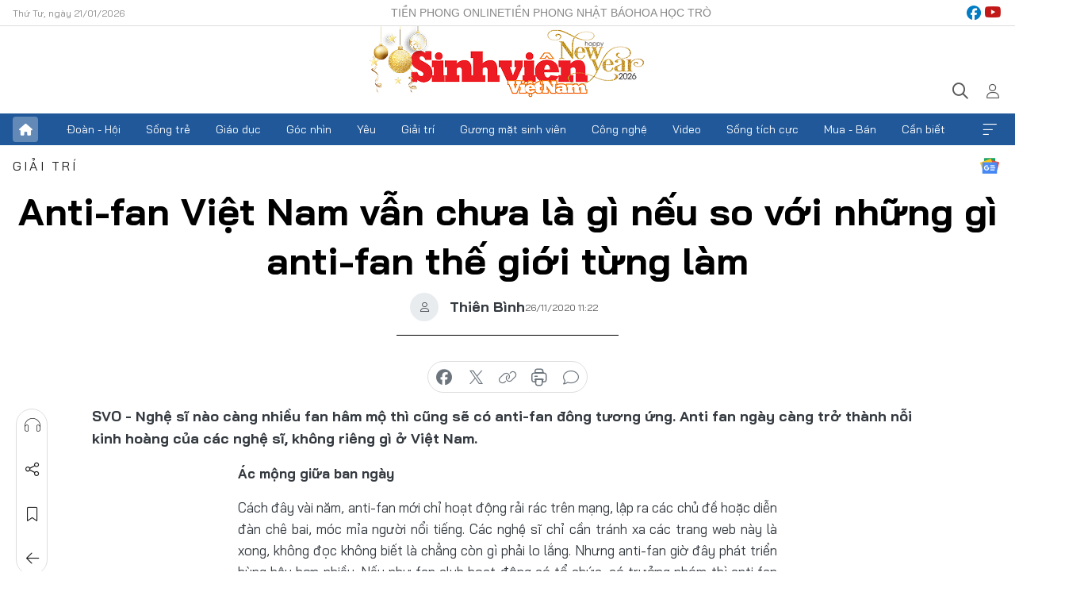

--- FILE ---
content_type: text/html;charset=utf-8
request_url: https://svvn.tienphong.vn/anti-fan-viet-nam-van-chua-la-gi-neu-so-voi-nhung-gi-anti-fan-the-gioi-tung-lam-post1293179.tpo
body_size: 17413
content:
<!DOCTYPE html> <html lang="vi" class="svvn "> <head> <title>Anti-fan Việt Nam vẫn chưa là gì nếu so với những gì anti-fan thế giới từng làm | Báo điện tử Tiền Phong</title> <meta name="description" content="Nghệ sĩ nào càng nhiều fan hâm mộ thì cũng sẽ có anti fan đông tương ứng. Anti fan ngày càng trở thành nỗi kinh hoàng của các nghệ sĩ, không riêng gì ở Việt Nam."/> <meta name="keywords" content="anti fan, Hương Giang, antifan việt, antifan thế giới, lực lượng anti-fan hùng hậu, "/> <meta name="news_keywords" content="anti fan, Hương Giang, antifan việt, antifan thế giới, lực lượng anti-fan hùng hậu, "/> <meta http-equiv="Content-Type" content="text/html; charset=utf-8" /> <meta http-equiv="X-UA-Compatible" content="IE=edge"/> <meta http-equiv="refresh" content="1800" /> <meta name="revisit-after" content="1 days" /> <meta name="viewport" content="width=device-width, initial-scale=1"> <meta http-equiv="content-language" content="vi" /> <meta name="format-detection" content="telephone=no"/> <meta name="format-detection" content="address=no"/> <meta name="apple-mobile-web-app-capable" content="yes"> <meta name="apple-mobile-web-app-status-bar-style" content="black"> <meta name="apple-mobile-web-app-title" content="Báo điện tử Tiền Phong"/> <meta name="referrer" content="no-referrer-when-downgrade"/> <link rel="shortcut icon" href="https://cdn.tienphong.vn/assets/web/styles/img/favicon-sv.ico" type="image/x-icon" /> <link rel="preconnect" href="https://cdn.tienphong.vn"/> <link rel="dns-prefetch" href="https://cdn.tienphong.vn"/> <link rel="dns-prefetch" href="//www.google-analytics.com" /> <link rel="dns-prefetch" href="//www.googletagmanager.com" /> <link rel="dns-prefetch" href="//stc.za.zaloapp.com" /> <link rel="dns-prefetch" href="//fonts.googleapis.com" /> <script> var cmsConfig = { domainDesktop: 'https://svvn.tienphong.vn', domainMobile: 'https://svvn.tienphong.vn', domainApi: 'https://api.tienphong.vn', domainStatic: 'https://cdn.tienphong.vn', domainLog: 'https://log.tienphong.vn', googleAnalytics: 'G-K67LPKGJT3,UA-160962626-1', siteId: 2, pageType: 1, objectId: 1293179, adsZone: 372, allowAds: true, adsLazy: true, antiAdblock: true, }; if (window.location.protocol !== 'https:' && window.location.hostname.indexOf('tienphong.vn') !== -1) { window.location = 'https://' + window.location.hostname + window.location.pathname + window.location.hash; } var USER_AGENT=window.navigator&&window.navigator.userAgent||"",IS_MOBILE=/Android|webOS|iPhone|iPod|BlackBerry|Windows Phone|IEMobile|Mobile Safari|Opera Mini/i.test(USER_AGENT);function setCookie(e,o,i){var n=new Date,i=(n.setTime(n.getTime()+24*i*60*60*1e3),"expires="+n.toUTCString());document.cookie=e+"="+o+"; "+i+";path=/;"}function getCookie(e){var o=document.cookie.indexOf(e+"="),i=o+e.length+1;return!o&&e!==document.cookie.substring(0,e.length)||-1===o?null:(-1===(e=document.cookie.indexOf(";",i))&&(e=document.cookie.length),unescape(document.cookie.substring(i,e)))}; </script> <script> if(USER_AGENT && USER_AGENT.indexOf("facebot") <= 0 && USER_AGENT.indexOf("facebookexternalhit") <= 0) { var query = ''; var hash = ''; if (window.location.search) query = window.location.search; if (window.location.hash) hash = window.location.hash; var canonicalUrl = 'https://svvn.tienphong.vn/anti-fan-viet-nam-van-chua-la-gi-neu-so-voi-nhung-gi-anti-fan-the-gioi-tung-lam-post1293179.tpo' + query + hash ; var curUrl = decodeURIComponent(window.location.href); if(!location.port && canonicalUrl.startsWith("http") && curUrl != canonicalUrl){ window.location.replace(canonicalUrl); } } </script> <meta property="fb:app_id" content="398178286982123"/> <meta property="fb:pages" content="102790913161840"/> <meta name="msvalidate.01" content="BC0AA17D821D5B4F14EA2B2DB830A6C9"/> <meta name="author" content="Báo điện tử Tiền Phong" /> <meta name="copyright" content="Copyright © 2026 by Báo điện tử Tiền Phong" /> <meta name="RATING" content="GENERAL" /> <meta name="GENERATOR" content="Báo điện tử Tiền Phong" /> <meta content="Báo điện tử Tiền Phong" itemprop="sourceOrganization" name="source"/> <meta content="news" itemprop="genre" name="medium"/> <meta name="robots" content="noarchive, max-image-preview:large, index, follow" /> <meta name="GOOGLEBOT" content="noarchive, max-image-preview:large, index, follow" /> <link rel="canonical" href="https://svvn.tienphong.vn/anti-fan-viet-nam-van-chua-la-gi-neu-so-voi-nhung-gi-anti-fan-the-gioi-tung-lam-post1293179.tpo" /> <meta property="og:site_name" content="Báo điện tử Tiền Phong"/> <meta property="og:rich_attachment" content="true"/> <meta property="og:type" content="article"/> <meta property="og:url" content="https://svvn.tienphong.vn/anti-fan-viet-nam-van-chua-la-gi-neu-so-voi-nhung-gi-anti-fan-the-gioi-tung-lam-post1293179.tpo"/> <meta property="og:image" content="https://cdn.tienphong.vn/images/bdfc554ea35983ad68a96e0050b6e2cbad792882fd64cd0c9db107cafcd0e1e71ef5988292b0d94a6b63197f68964213ceb378e613d6b07572c509a3c3d02564a1956bf3d7cbf506915a673a5f6fba49/anti_fan_1__SUKX.jpeg.webp"/> <meta property="og:image:width" content="1200"/> <meta property="og:image:height" content="630"/> <meta property="og:title" content="Anti-fan Việt Nam vẫn chưa là gì nếu so với những gì anti-fan thế giới từng làm"/> <meta property="og:description" content="Nghệ sĩ nào càng nhiều fan hâm mộ thì cũng sẽ có anti-fan đông tương ứng. Anti fan ngày càng trở thành nỗi kinh hoàng của các nghệ sĩ, không riêng gì ở Việt Nam."/> <meta name="twitter:card" value="summary"/> <meta name="twitter:url" content="https://svvn.tienphong.vn/anti-fan-viet-nam-van-chua-la-gi-neu-so-voi-nhung-gi-anti-fan-the-gioi-tung-lam-post1293179.tpo"/> <meta name="twitter:title" content="Anti-fan Việt Nam vẫn chưa là gì nếu so với những gì anti-fan thế giới từng làm"/> <meta name="twitter:description" content="Nghệ sĩ nào càng nhiều fan hâm mộ thì cũng sẽ có anti-fan đông tương ứng. Anti fan ngày càng trở thành nỗi kinh hoàng của các nghệ sĩ, không riêng gì ở Việt Nam."/> <meta name="twitter:image" content="https://cdn.tienphong.vn/images/bdfc554ea35983ad68a96e0050b6e2cbad792882fd64cd0c9db107cafcd0e1e71ef5988292b0d94a6b63197f68964213ceb378e613d6b07572c509a3c3d02564a1956bf3d7cbf506915a673a5f6fba49/anti_fan_1__SUKX.jpeg.webp"/> <meta name="twitter:site" content="@Báo điện tử Tiền Phong"/> <meta name="twitter:creator" content="@Báo điện tử Tiền Phong"/> <meta property="article:publisher" content="https://www.facebook.com/www.tienphong.vn/" /> <meta property="article:tag" content="anti fan, Hương Giang, antifan việt, antifan thế giới, lực lượng anti-fan hùng hậu, "/> <meta property="article:section" content="Sinh viên Việt Nam,Giải trí" /> <meta property="article:published_time" content="2020-11-26T18:22:30+0700"/> <meta property="article:modified_time" content="2020-11-26T18:22:30+0700"/> <script type="application/ld+json"> { "@context" : "https://schema.org", "@type" : "WebSite", "name": "Báo điện tử Tiền Phong", "url": "https://hoahoctro.tienphong.vn", "alternateName" : "Sinh viên Việt Nam, Chuyên trang của Báo điện tử Tiền Phong", "potentialAction": { "@type": "SearchAction", "target": { "@type": "EntryPoint", "urlTemplate": "https://hoahoctro.tienphong.vn/search/?q={search_term_string}" }, "query-input": "required name=search_term_string" } } </script> <script type="application/ld+json"> { "@context":"http://schema.org", "@type":"BreadcrumbList", "itemListElement":[ { "@type":"ListItem", "position":1, "item":{ "@id":"https://svvn.tienphong.vn/svvn-giai-tri/", "name":"Giải trí" } } ] } </script> <script type="application/ld+json"> { "@context": "http://schema.org", "@type": "NewsArticle", "mainEntityOfPage":{ "@type":"WebPage", "@id":"https://svvn.tienphong.vn/anti-fan-viet-nam-van-chua-la-gi-neu-so-voi-nhung-gi-anti-fan-the-gioi-tung-lam-post1293179.tpo" }, "headline": "Anti-fan Việt Nam vẫn chưa là gì nếu so với những gì anti-fan thế giới từng làm", "description": "Nghệ sĩ nào càng nhiều fan hâm mộ thì cũng sẽ có anti-fan đông tương ứng. Anti fan ngày càng trở thành nỗi kinh hoàng của các nghệ sĩ, không riêng gì ở Việt Nam.", "image": { "@type": "ImageObject", "url": "https://cdn.tienphong.vn/images/bdfc554ea35983ad68a96e0050b6e2cbad792882fd64cd0c9db107cafcd0e1e71ef5988292b0d94a6b63197f68964213ceb378e613d6b07572c509a3c3d02564a1956bf3d7cbf506915a673a5f6fba49/anti_fan_1__SUKX.jpeg.webp", "width" : 1200, "height" : 675 }, "datePublished": "2020-11-26T18:22:30+0700", "dateModified": "2020-11-26T18:22:30+0700", "author": { "@type": "Person", "name": "Thiên Bình" }, "publisher": { "@type": "Organization", "name": "Báo điện tử Tiền Phong", "logo": { "@type": "ImageObject", "url": "https://cdn.tienphong.vn/assets/web/styles/img/tienphong-logo-2025.png" } } } </script> <link rel="preload" href="https://cdn.tienphong.vn/assets/web/styles/css/main.min-1.0.68.css" as="style"> <link rel="preload" href="https://cdn.tienphong.vn/assets/web/js/main.min-1.0.34.js" as="script"> <link rel="preload" href="https://common.mcms.one/assets/js/web/story.min-0.0.9.js" as="script"> <link rel="preload" href="https://cdn.tienphong.vn/assets/web/js/detail.min-1.0.19.js" as="script"> <link id="cms-style" rel="stylesheet" href="https://cdn.tienphong.vn/assets/web/styles/css/main.min-1.0.68.css"> <style>i.ic-live { background: url(http://cdn.tienphong.vn/assets/web/styles/img/liveicon-min.png) center 2px no-repeat; display: inline-block!important; background-size: contain; height: 24px; width: 48px;
} .ic-live::before { content: "";
} .rss-page li { list-style: square; margin-left: 30px;
} .rss-page li a { color: var(--primary);
} .rss-page ul ul { margin-bottom: inherit;
} .rss-page li li { list-style: circle;
} .hht .mega-menu .expand-wrapper .relate-website .tpo, .hht .mega-menu .relate-website-megamenu .tpo, .svvn .mega-menu .expand-wrapper .relate-website .tpo, .svvn .mega-menu .relate-website-megamenu .tpo { height: 30px;
} .hht .basic-box-13 .left .story:first-child .story__thumb img, .hht .basic-box-13 .right .story:first-child .story__thumb img { width: 670px;
} .hht #sdaWeb_SdaTop { padding-bottom: 20px;
}</style> <script type="text/javascript"> var _metaOgUrl = 'https://svvn.tienphong.vn/anti-fan-viet-nam-van-chua-la-gi-neu-so-voi-nhung-gi-anti-fan-the-gioi-tung-lam-post1293179.tpo'; var page_title = document.title; var tracked_url = window.location.pathname + window.location.search + window.location.hash; var cate_path = 'svvn-giai-tri'; if (cate_path.length > 0) { tracked_url = "/" + cate_path + tracked_url; } </script> <script async="" src="https://www.googletagmanager.com/gtag/js?id=G-K67LPKGJT3"></script> <script> window.dataLayer = window.dataLayer || []; function gtag(){dataLayer.push(arguments);} gtag('js', new Date()); gtag('config', 'G-K67LPKGJT3', {page_path: tracked_url}); gtag('config', 'UA-160962626-1', {page_path: tracked_url}); </script> <script>window.dataLayer = window.dataLayer || [];dataLayer.push({'pageCategory': '/svvn\-giai\-tri'});</script> <script> window.dataLayer = window.dataLayer || []; dataLayer.push({ 'event': 'Pageview', 'articleId': '1293179', 'articleTitle': 'Anti-fan Việt Nam vẫn chưa là gì nếu so với những gì anti-fan thế giới từng làm', 'articleCategory': 'Sinh viên Việt Nam,Giải trí', 'articleAlowAds': true, 'articleAuthor': 'Thiên Bình', 'articleType': 'detail', 'articleTags': 'anti fan, Hương Giang, antifan việt, antifan thế giới, lực lượng anti-fan hùng hậu, ', 'articlePublishDate': '2020-11-26T18:22:30+0700', 'articleThumbnail': 'https://cdn.tienphong.vn/images/bdfc554ea35983ad68a96e0050b6e2cbad792882fd64cd0c9db107cafcd0e1e71ef5988292b0d94a6b63197f68964213ceb378e613d6b07572c509a3c3d02564a1956bf3d7cbf506915a673a5f6fba49/anti_fan_1__SUKX.jpeg.webp', 'articleShortUrl': 'https://svvn.tienphong.vn/anti-fan-viet-nam-van-chua-la-gi-neu-so-voi-nhung-gi-anti-fan-the-gioi-tung-lam-post1293179.tpo', 'articleFullUrl': 'https://svvn.tienphong.vn/anti-fan-viet-nam-van-chua-la-gi-neu-so-voi-nhung-gi-anti-fan-the-gioi-tung-lam-post1293179.tpo', }); </script> <script> window.dataLayer = window.dataLayer || []; dataLayer.push({'articleAuthor': 'Thiên Bình', 'articleAuthorID': '24589'}); </script> <script type='text/javascript'> gtag('event', 'article_page',{ 'articleId': '1293179', 'articleTitle': 'Anti-fan Việt Nam vẫn chưa là gì nếu so với những gì anti-fan thế giới từng làm', 'articleCategory': 'Sinh viên Việt Nam,Giải trí', 'articleAlowAds': true, 'articleAuthor': 'Thiên Bình', 'articleType': 'detail', 'articleTags': 'anti fan, Hương Giang, antifan việt, antifan thế giới, lực lượng anti-fan hùng hậu, ', 'articlePublishDate': '2020-11-26T18:22:30+0700', 'articleThumbnail': 'https://cdn.tienphong.vn/images/bdfc554ea35983ad68a96e0050b6e2cbad792882fd64cd0c9db107cafcd0e1e71ef5988292b0d94a6b63197f68964213ceb378e613d6b07572c509a3c3d02564a1956bf3d7cbf506915a673a5f6fba49/anti_fan_1__SUKX.jpeg.webp', 'articleShortUrl': 'https://svvn.tienphong.vn/anti-fan-viet-nam-van-chua-la-gi-neu-so-voi-nhung-gi-anti-fan-the-gioi-tung-lam-post1293179.tpo', 'articleFullUrl': 'https://svvn.tienphong.vn/anti-fan-viet-nam-van-chua-la-gi-neu-so-voi-nhung-gi-anti-fan-the-gioi-tung-lam-post1293179.tpo', }); </script> <script type="text/javascript"> var videoAds = 'https://aj1559.online/zgpoJEXShlCdWvIQG_4UQFBj4pH2WLSug9RlVVhh6FO4BWtpb1pMho_mPLByXvNqidi76kgqVw1kIsZ9wpNmd8MBX_akW7L8'</script> <ins class="982a9496" data-key="6fc356d034197bedb75297640a6a1c75"></ins>
<script async src="https://aj1559.online/ba298f04.js"></script>
<script src="https://sdk.moneyoyo.com/v1/webpush.js?pid=mtEcx6BNu4-AKQQRI7k8jA" async></script> </head> <body class=" detail-page "> <div id="sdaWeb_SdaMasthead" class="rennab banner-top" data-platform="1" data-position="Web_SdaMasthead" style="display:none"> </div> <header class="site-header"> <div class="top-wrapper"> <div class="container"> <span class="time" id="today"></span> <div class="relate-website"> <a href="https://tienphong.vn" class="website tpo" target="_blank" rel="nofollow" title="Tiền Phong Online">Tiền Phong Online</a> <a href="https://tienphong.vn/nhat-bao/" class="website tpo" title="Tiền Phong Nhật báo" target="_blank" rel="nofollow">Tiền Phong Nhật báo</a> <a href="https://hoahoctro.tienphong.vn" class="website hht" target="_blank" rel="nofollow" title="Hoa Học trò">Hoa Học trò</a> </div> <div class="lang-social"> <div class="social"> <a href="https://www.facebook.com/www.tienphong.vn/" target="_blank" rel="nofollow" title="facebook"> <i class="ic-facebook"></i> </a> <a href="https://www.youtube.com/@baotienphong" target="_blank" rel="nofollow" title="youtube"> <i class="ic-youtube"></i> </a> </div> </div> </div> </div> <div class="main-wrapper"> <div class="container"> <h3><a class="logo" href="/" title="Báo điện tử Tiền Phong">Báo điện tử Tiền Phong</a></h3> <div class="search-wrapper"> <span class="ic-search"></span> <div class="search-form"> <input class="form-control txtsearch" placeholder="Tìm kiếm"> <i class="ic-close"></i> </div> </div> <div class="user" id="userprofile"> <span class="ic-user"></span> </div> </div> </div> <div class="navigation-wrapper"> <div class="container"> <ul class="menu"> <li><a href="/" class="home" title="Trang chủ">Trang chủ</a></li> <li> <a class="text" href="https://svvn.tienphong.vn/svvn-doan-hoi/" title="Đoàn - Hội">Đoàn - Hội</a> </li> <li> <a class="text" href="https://svvn.tienphong.vn/svvn-song-tre/" title="Sống trẻ">Sống trẻ</a> </li> <li> <a class="text" href="https://svvn.tienphong.vn/svvn-giao-duc/" title="Giáo dục">Giáo dục</a> </li> <li> <a class="text" href="https://svvn.tienphong.vn/svvn-goc-nhin/" title="Góc nhìn">Góc nhìn</a> </li> <li> <a class="text" href="https://svvn.tienphong.vn/svvn-yeu/" title="Yêu">Yêu</a> </li> <li> <a class="text" href="https://svvn.tienphong.vn/svvn-giai-tri/" title="Giải trí">Giải trí</a> </li> <li> <a class="text" href="https://svvn.tienphong.vn/svvn-guong-mat-sinh-vien/" title="Gương mặt sinh viên">Gương mặt sinh viên</a> </li> <li> <a class="text" href="https://svvn.tienphong.vn/svvn-cong-nghe/" title="Công nghệ">Công nghệ</a> </li> <li> <a class="text" href="https://svvn.tienphong.vn/svvn-video/" title="Video">Video</a> </li> <li> <a class="text" href="https://svvn.tienphong.vn/svvn-song-tich-cuc/" title="Sống tích cực">Sống tích cực</a> </li> <li> <a class="text" href="https://svvn.tienphong.vn/svvn-mua-ban/" title="Mua - Bán">Mua - Bán</a> </li> <li> <a class="text" href="https://svvn.tienphong.vn/svvn-can-biet/" title="Cần biết">Cần biết</a> </li> <li><a href="javascript:void(0);" class="expansion" title="Xem thêm">Xem thêm</a></li> </ul> <div class="mega-menu"> <div class="container"> <div class="menu-wrapper"> <div class="wrapper"> <span class="label">Chuyên mục</span> <div class="item"> <a class="title" href="https://svvn.tienphong.vn/svvn-doan-hoi/" title="Đoàn - Hội">Đoàn - Hội</a> </div> <div class="item"> <a class="title" href="https://svvn.tienphong.vn/svvn-song-tre/" title="Sống trẻ">Sống trẻ</a> </div> <div class="item"> <a class="title" href="https://svvn.tienphong.vn/svvn-giao-duc/" title="Giáo dục">Giáo dục</a> </div> <div class="item"> <a class="title" href="https://svvn.tienphong.vn/svvn-goc-nhin/" title="Góc nhìn">Góc nhìn</a> </div> <div class="item"> <a class="title" href="https://svvn.tienphong.vn/svvn-yeu/" title="Yêu">Yêu</a> </div> <div class="item"> <a class="title" href="https://svvn.tienphong.vn/svvn-giai-tri/" title="Giải trí">Giải trí</a> </div> <div class="item"> <a class="title" href="https://svvn.tienphong.vn/svvn-guong-mat-sinh-vien/" title="Gương mặt sinh viên">Gương mặt sinh viên</a> </div> <div class="item"> <a class="title" href="https://svvn.tienphong.vn/svvn-cong-nghe/" title="Công nghệ">Công nghệ</a> </div> <div class="item"> <a class="title" href="https://svvn.tienphong.vn/svvn-video/" title="Video">Video</a> </div> <div class="item"> <a class="title" href="https://svvn.tienphong.vn/svvn-song-tich-cuc/" title="Sống tích cực">Sống tích cực</a> </div> <div class="item"> <a class="title" href="https://svvn.tienphong.vn/svvn-mua-ban/" title="Mua - Bán">Mua - Bán</a> </div> <div class="item"> <a class="title" href="https://svvn.tienphong.vn/svvn-can-biet/" title="Cần biết">Cần biết</a> </div> </div> </div> <div class="expand-wrapper"> <div class="relate-website"> <span class="title">Các trang khác</span> <a href="https://tienphong.vn" class="website tpo" target="_blank" rel="nofollow" title="Tiền Phong Online">Tiền Phong Online</a> <a href="https://hoahoctro.tienphong.vn" class="website hht" target="_blank" rel="nofollow" title="Hoa Học Trò">Hoa Học Trò</a> </div> <div class="wrapper"> <span class="title">Liên hệ quảng cáo</span> <span class="text"> <i class="ic-phone"></i> <a href="tel:+84909559988">0909559988</a> </span> <span class="text"> <i class="ic-mail"></i> <a href="mailto:booking@baotienphong.com.vn">booking@baotienphong.com.vn</a> </span> </div> <div class="wrapper"> <span class="title">Tòa soạn</span> <span class="text"> <i class="ic-location"></i> <address>15 Hồ Xuân Hương, Hà Nội</address> </span> <span class="text"> <i class="ic-phone"></i> <a href="tel:+842439431250">024.39431250</a> </span> </div> <div class="wrapper"> <span class="title">Đặt mua báo in</span> <span class="text"> <i class="ic-phone"></i> <a href="tel:+842439439664">(024)39439664</a> </span> <span class="text"> <i class="ic-phone"></i> <a href="tel:+84908988666">0908988666</a> </span> </div> <div class="wrapper"> <a href="/ban-doc-lam-bao.tpo" class="send" title="Bạn đọc làm báo"><i class="ic-send"></i>Bạn đọc làm báo</a> <a href="#" class="companion" title="Đồng hành cùng Tiền phong">Đồng hành cùng Tiền phong</a> </div> <div class="link"> <a href="/toa-soan.tpo" class="text" title="Giới thiệu<">Giới thiệu</a> <a href="/nhat-bao/" class="text" title="Nhật báo">Nhật báo</a> <a href="/topics.html" class="text" title="Sự kiện">Sự kiện</a> <a href="/quang-cao.tpo" class="text" title="Quảng cáo">Quảng cáo</a> </div> <div class="top-social"> <a href="javascript:void(0);" class="title" title="Theo dõi Báo Tiền phong trên">Theo dõi Báo Tiền phong trên</a> <a href="https://www.facebook.com/www.tienphong.vn/" class="facebook" target="_blank" rel="nofollow">fb</a> <a href="https://www.youtube.com/@baotienphong" class="youtube" target="_blank" rel="nofollow">yt</a> <a href="https://www.tiktok.com/@baotienphong.official" class="tiktok" target="_blank" rel="nofollow">tt</a> <a href="https://zalo.me/783607375436573981" class="zalo" target="_blank" rel="nofollow">zl</a> <a href="https://news.google.com/publications/CAAiEF9pVTo7tHQ-AT_ZBUo_100qFAgKIhBfaVU6O7R0PgE_2QVKP9dN?hl=vi&gl=VN&ceid=VN:vi" class="google" target="_blank" rel="nofollow">gg</a> </div> </div> </div> </div> </div> </div> </header> <div class="site-body"> <div id="sdaWeb_SdaBackground" class="rennab " data-platform="1" data-position="Web_SdaBackground" style="display:none"> </div> <div class="container"> <div id="sdaWeb_SdaArticeTop" class="rennab " data-platform="1" data-position="Web_SdaArticeTop" style="display:none"> </div> <div class="article"> <div class="breadcrumb breadcrumb-detail"> <h2 class="main"> <a href="https://svvn.tienphong.vn/svvn-giai-tri/" title="Giải trí" class="active">Giải trí</a> </h2> </div> <a href="https://news.google.com/publications/CAAiEF9pVTo7tHQ-AT_ZBUo_100qFAgKIhBfaVU6O7R0PgE_2QVKP9dN?hl=vi&gl=VN&ceid=VN:vi" class="img-ggnews" target="_blank" title="Google News">Google News</a> <div class="article__header"> <h1 class="article__title cms-title"> Anti-fan Việt Nam vẫn chưa là gì nếu so với những gì anti-fan thế giới từng làm </h1> <div class="article__meta"> <div class="wrap-author"> <div class="author"> <span class="thumb"> </span> Thiên Bình </div> </div> <time class="time" datetime="2020-11-26T18:22:30+0700" data-time="1606389750" data-friendly="false">26/11/2020 18:22</time> <meta class="cms-date" itemprop="datePublished" content="2020-11-26T18:22:30+0700"> </div> </div> <div class="features article__social"> <a href="#tts" title="Nghe"> <i class="ic-hear"></i>Nghe </a> <a href="javascript:void(0);" class="item" title="Chia sẻ" data-href="https://svvn.tienphong.vn/anti-fan-viet-nam-van-chua-la-gi-neu-so-voi-nhung-gi-anti-fan-the-gioi-tung-lam-post1293179.tpo" data-rel="facebook"> <i class="ic-share"></i>Chia sẻ </a> <a href="javascript:void(0);" class="sendbookmark hidden" onclick="ME.sendBookmark(this, 1293179);" data-id="1293179" title="Lưu bài viết"> <i class="ic-bookmark"></i>Lưu tin </a> <a href="https://svvn.tienphong.vn/svvn-giai-tri/" title="Trở về"> <i class="ic-leftLong"></i>Trở về </a> </div> <div class="audio-social"> <div class="social article__social"> <a href="javascript:void(0);" class="item fb" data-href="https://svvn.tienphong.vn/anti-fan-viet-nam-van-chua-la-gi-neu-so-voi-nhung-gi-anti-fan-the-gioi-tung-lam-post1293179.tpo" data-rel="facebook" title="Facebook"> <i class="ic-facebook"></i>chia sẻ </a> <a href="javascript:void(0);" class="item twitterX" data-href="https://svvn.tienphong.vn/anti-fan-viet-nam-van-chua-la-gi-neu-so-voi-nhung-gi-anti-fan-the-gioi-tung-lam-post1293179.tpo" data-rel="twitter" title="Twitter"> <i class="ic-twitterX"></i>chia sẻ </a> <a href="javascript:void(0);" class="item link" data-href="https://svvn.tienphong.vn/anti-fan-viet-nam-van-chua-la-gi-neu-so-voi-nhung-gi-anti-fan-the-gioi-tung-lam-post1293179.tpo" data-rel="copy" title="Copy link"> <i class="ic-link"></i>copy link </a> <a href="javascript:void(0);" class="printer sendprint" title="In bài viết"> <i class="ic-printer"></i>in báo </a> <a href="#comment1293179" class="comment" title="Bình luận"> <i class="ic-feedback"></i>bình luận </a> </div> </div> <div class="article__sapo cms-desc"> <p>SVO - Nghệ sĩ nào càng nhiều fan hâm mộ thì cũng sẽ có anti-fan đông tương ứng. Anti fan ngày càng trở thành nỗi kinh hoàng của các nghệ sĩ, không riêng gì ở Việt Nam.</p>
</div> <div id="sdaWeb_SdaArticleAfterSapo" class="rennab " data-platform="1" data-position="Web_SdaArticleAfterSapo" style="display:none"> </div> <div class="article__body zce-content-body cms-body" itemprop="articleBody"> <p style="text-align: justify;"><strong>Ác mộng giữa ban ngày</strong></p>
<p style="text-align: justify;">Cách đây vài năm, anti-fan mới chỉ hoạt động rải rác trên mạng, lập ra các chủ đề hoặc diễn đàn chê bai, móc mỉa người nổi tiếng. Các nghệ sĩ chỉ cần tránh xa các trang web này là xong, không đọc không biết là chẳng còn gì phải lo lắng. Nhưng anti-fan giờ đây phát triển hùng hậu hơn nhiều. Nếu như fan club hoạt động có tổ chức, có trưởng nhóm thì anti fan cũng thế.</p>
<div class="related-inline-story clearfix"> <p class="thumb" style="width:90px; height:80px; "><a href="https://svvn.tienphong.vn/svvn-giai-tri/toc-tien-mac-bikini-khoe-duong-cong-bong-mat-chau-bui-hon-say-dam-anh-tu-1755550.tpo" class="cms-relate"><img src="[data-uri]" class="lazyload cms-photo" data-large-src="https://cdn.tienphong.vn/images/9be02ee86daa0c6d51f40a2c0eaf090df6b4650d1025c905872abdade38ae9753723db9425705dbb7fa8891f3c95f96f038d8f550ef0685bc3b855bd816f198f/bia_vftc.jpg" data-src="https://cdn.tienphong.vn/images/bd7a1d6cc90bb809428dbba9c3615296f6b4650d1025c905872abdade38ae9753723db9425705dbb7fa8891f3c95f96f038d8f550ef0685bc3b855bd816f198f/bia_vftc.jpg" alt="Anti-fan Việt Nam vẫn chưa là gì nếu so với những gì anti-fan thế giới từng làm ảnh 1" title="Anti-fan Việt Nam vẫn chưa là gì nếu so với những gì anti-fan thế giới từng làm ảnh 1"></a></p> <h3 class="title"><a href="https://svvn.tienphong.vn/svvn-giai-tri/toc-tien-mac-bikini-khoe-duong-cong-bong-mat-chau-bui-hon-say-dam-anh-tu-1755550.tpo" class="cms-relate">Tóc Tiên mặc bikini khoe đường cong “bỏng mắt”; Châu Bùi hôn say đắm Anh Tú?</a></h3> <div class="sapo"> Tóc Tiên mặc bikini khoe đường cong bốc lửa, khiến fan "nóng" toát mồ hôi. Giữa nghi vấn hẹn hò Binz, Châu Bùi bị bắt gặp hôn say đắm Anh Tú trong dự án mới. </div>
</div>
<div class="article-photo inlinephoto"> <img src="[data-uri]" alt="Anti-fan Việt Nam vẫn chưa là gì nếu so với những gì anti-fan thế giới từng làm ảnh 2" width="600" class="lazyload cms-photo" data-large-src="https://cdn.tienphong.vn/images/3c8c7018d7498781ff29c2b45527dbe31763ab7f9d94dc6df228d6d44449d95688b8784811ed4766e678c36ce32d1f0e5612add1071945a3888a0a07b3695e58/anti_fan_5__ppvc.jpg" data-src="https://cdn.tienphong.vn/images/b6038bf16388252658594b6314816a1f1763ab7f9d94dc6df228d6d44449d95688b8784811ed4766e678c36ce32d1f0e5612add1071945a3888a0a07b3695e58/anti_fan_5__ppvc.jpg" title="Hương Giang đau đầu vì anti-fan quá hùng hậu."><span class="fig">Hương Giang đau đầu vì anti-fan quá hùng hậu.</span>
</div>
<p style="text-align: justify;">Và anti-fan đã bắt đầu lan sang Việt Nam, không còn nhỏ lẻ mà thành lập những cộng đồng ngày càng lớn mạnh, hoạt động bài bản có kế hoạch hẳn hoi, đủ khiến nhiều nghệ sĩ phải mất ăn, mất ngủ. Cứ nhìn vào việc Hương Giang phải lên tiếng xin lỗi khán giả, rút khỏi showbiz một thời gian là đủ biết anti-fan có thể gây sức ép mạnh đến thế nào.</p>
<div class="sda_middle"> <div id="sdaWeb_SdaArticleMiddle" class="rennab fyi" data-platform="1" data-position="Web_SdaArticleMiddle"> </div>
</div>
<p style="text-align: justify;"><strong>Anti fan châu Á ghê gớm hơn nhiều</strong></p>
<p style="text-align: justify;">Nhưng thực ra những gì anti-fan Việt đang làm vẫn còn rất nhẹ nhàng so với châu Á, có rất nhiều trò anti-fan bày ra mà bạn khó có thể tưởng tượng được. Một trong những nhóm nhạc nam có nhiều anti fan nhất Hàn Quốc là DBSK. Anti fan của họ rải khắp nơi, sẵn sàng quậy phá vào bất kỳ lúc nào. Tìm cách đi cùng máy bay để gây rối các chàng trai ở trên không, gí sát máy ảnh hay máy quay phim vào mặt 5 chàng trai và bấm liên hồi khiến họ bực bội …</p>
<div class="article-photo inlinephoto"> <img src="[data-uri]" alt="Anti-fan Việt Nam vẫn chưa là gì nếu so với những gì anti-fan thế giới từng làm ảnh 3" width="600" class="lazyload cms-photo" data-large-src="https://cdn.tienphong.vn/images/3c8c7018d7498781ff29c2b45527dbe31763ab7f9d94dc6df228d6d44449d95688b8784811ed4766e678c36ce32d1f0e33ccd6b9150924c3c74ea6044b1e1203/anti_fan_2__vfkf.jpg" data-src="https://cdn.tienphong.vn/images/b6038bf16388252658594b6314816a1f1763ab7f9d94dc6df228d6d44449d95688b8784811ed4766e678c36ce32d1f0e33ccd6b9150924c3c74ea6044b1e1203/anti_fan_2__vfkf.jpg" title="Yunho từng gặp họa vì một chai nước."><span class="fig">Yunho từng gặp họa vì một chai nước.</span>
</div>
<p style="text-align: justify;">Trưởng nhóm Yun Ho của DBSK còn gặp phải tai nạn kinh khủng hơn: khi đang quay showgame thì có người mang đến cho Yun Ho một chai nước. Yun Ho hồn nhiên nhận, không chút đề phòng. Chẳng ngờ toàn bộ miệng và ống hút của chai nước đã đổ đầy keo, và khi Yun Ho uống thì miệng bị dính chặt vào chai. Khi anh rút ra được thì đã chảy máu, kéo theo nôn và phải vào viện điều trị.</p>
<p style="text-align: justify;">Thành viên Han Kyung của nhóm Super Junior khi đến Trung Quốc đã được khán giả tặng cho một hộp quà và đòi chụp ảnh cùng. Nhưng vì thấy thái độ người này có vẻ lạ nên người quản lý nhanh chóng ngăn cản, đưa han Kyung đi ngay. Về đến khách sạn, các nhân viên mở hộp quà mới thấy một chiếc túi đựng đầy máu, một con dao và tấm ảnh Han Kyung đã bị băm nát, và một chiếc bánh ngọt có chứa chất độc.</p>
<div class="sda_middle"> <div id="sdaWeb_SdaArticleMiddle1" class="rennab fyi" data-platform="1" data-position="Web_SdaArticleMiddle1"> </div>
</div>
<div class="article-photo inlinephoto"> <img src="[data-uri]" alt="Anti-fan Việt Nam vẫn chưa là gì nếu so với những gì anti-fan thế giới từng làm ảnh 4" width="600" class="lazyload cms-photo" data-large-src="https://cdn.tienphong.vn/images/3c8c7018d7498781ff29c2b45527dbe31763ab7f9d94dc6df228d6d44449d95688b8784811ed4766e678c36ce32d1f0e39d1b33f2102b981c4cc366a29df930c/anti_fan_1__bjde.png" data-src="https://cdn.tienphong.vn/images/b6038bf16388252658594b6314816a1f1763ab7f9d94dc6df228d6d44449d95688b8784811ed4766e678c36ce32d1f0e39d1b33f2102b981c4cc366a29df930c/anti_fan_1__bjde.png" title="SNSD cũng là nhóm nhạc có nhiều anti-fan."><span class="fig">SNSD cũng là nhóm nhạc có nhiều anti-fan.</span>
</div>
<p style="text-align: justify;">Nhiều ca sĩ khác từng bị anti-fan ném camera, ném chai nước vào mặt khi đang biểu diễn trên sân khấu. Thủ lĩnh Jae Bum của nhóm 2PM đã từng bị anti fan yêu cầu phải tự tử để chuộc lỗi cho những lời bồng bột anh đã viết cách đây nhiều năm. Nhiều nghệ sĩ khác thường xuyên bị đồn đại là mua bán và sử dụng ma túy có hình nóng, đã từng phạm tội trong quá khứ, yêu đương lăng nhăng… Dù họ có thanh minh được hay không thì tên tuổi vẫn ít nhiều bị tổn hại.</p>
<p style="text-align: justify;">Thậm chí các anti-fan còn bành trướng hoạt động đến nỗi gửi thông báo đến “nạn nhân” hãy cẩn thận, vì họ có mạng lươi khắp nơi, các sao có muốn trốn tránh cũng không được.</p>
<p style="text-align: justify;"><strong>Khốn đốn với anti fan</strong></p>
<div> <span><strong></strong></span>
</div>
<div class="article-photo inlinephoto"> <img src="[data-uri]" alt="Anti-fan Việt Nam vẫn chưa là gì nếu so với những gì anti-fan thế giới từng làm ảnh 5" width="600" class="lazyload cms-photo" data-large-src="https://cdn.tienphong.vn/images/3c8c7018d7498781ff29c2b45527dbe31763ab7f9d94dc6df228d6d44449d956c7db827f53107c6f778f657b571ecc4715766ff1127ad11c52f87e3570895201/screen_sh_oewg.png" data-src="https://cdn.tienphong.vn/images/b6038bf16388252658594b6314816a1f1763ab7f9d94dc6df228d6d44449d956c7db827f53107c6f778f657b571ecc4715766ff1127ad11c52f87e3570895201/screen_sh_oewg.png" title="Ca sĩ Hàn Quốc phải học cách sống chung với anti-fan"><span class="fig">Ca sĩ Hàn Quốc phải học cách sống chung với anti-fan</span>
</div>
<div class="sda_middle"> <div id="sdaWeb_SdaArticleMiddle2" class="rennab fyi" data-platform="1" data-position="Web_SdaArticleMiddle2"> </div>
</div>
<p style="text-align: justify;">Rõ ràng chẳng nghệ sĩ nào có thể thoải mái với một nhóm anti-fan theo sát mọi lúc mọi nơi và có thể làm hại họ bất kỳ lúc nào. Anti-fan không chỉ làm kiệt quệ tinh thần mà còn huỷ hoại cả sự nghiệp của họ. Rất nhiều nơi hạn chế mời các nghệ sĩ có quá nhiều anti-fan để tránh rắc rối, hoặc không muốn chính chương trình cũng bị tẩy chay theo.</p>
<p style="text-align: justify;">Chuyện về anti-fan xem ra vẫn còn dài lắm. Nhưng biết làm sao được, có người quý mến thì cũng có kẻ ghét bỏ thôi mà.</p> <div id="sdaWeb_SdaArticleAfterBody" class="rennab " data-platform="1" data-position="Web_SdaArticleAfterBody" style="display:none"> </div> </div> <div class="article-footer"> <div class="article__author"> <span class="name">Thiên Bình</span> </div> <div class="article__tag"> <a href="https://svvn.tienphong.vn/tu-khoa/anti-fan-tag7629.tpo" title="anti fan">#anti fan</a> <a href="https://svvn.tienphong.vn/tu-khoa/huong-giang-tag110191.tpo" title="Hương Giang">#Hương Giang</a> <a href="https://svvn.tienphong.vn/tu-khoa/antifan-viet-tag7641.tpo" title="antifan việt">#antifan việt</a> <a href="https://svvn.tienphong.vn/tu-khoa/antifan-the-gioi-tag7637.tpo" title="antifan thế giới">#antifan thế giới</a> <a href="https://svvn.tienphong.vn/tu-khoa/luc-luong-anti-fan-hung-hau-tag133480.tpo" title="lực lượng anti-fan hùng hậu">#lực lượng anti-fan hùng hậu</a> </div> <div id="sdaWeb_SdaArticleAfterTag" class="rennab " data-platform="1" data-position="Web_SdaArticleAfterTag" style="display:none"> </div> <div class="related-news"> <h3 class="box-heading"> <span class="title">Xem thêm</span> </h3> <div class="box-content" data-source="svvn-related-news"> <article class="story"> <figure class="story__thumb"> <a class="cms-link" href="https://svvn.tienphong.vn/vo-chong-tran-thanh-khoe-anh-di-du-lich-cuc-tinh-tu-dan-le-dep-tua-nang-tho-post1292486.tpo" title="Vợ chồng Trấn Thành khoe ảnh đi du lịch cực tình tứ; Đan Lê đẹp tựa “nàng thơ“"> <img class="lazyload" src="[data-uri]" data-src="https://cdn.tienphong.vn/images/fee71bdc9a9b5a388dc31f19163e1c4b56835aca706d44f076add8d5797bac2de3573c5f3223c4d6800abd2f9fdf3cd4aaf3ce56245ed6df23ffcd8ef4cda9d6/biaa_DPFZ.jpg.webp" data-srcset="https://cdn.tienphong.vn/images/fee71bdc9a9b5a388dc31f19163e1c4b56835aca706d44f076add8d5797bac2de3573c5f3223c4d6800abd2f9fdf3cd4aaf3ce56245ed6df23ffcd8ef4cda9d6/biaa_DPFZ.jpg.webp 1x, https://cdn.tienphong.vn/images/35f1b18191b4f1c3f3659b8aee9d6a2556835aca706d44f076add8d5797bac2de3573c5f3223c4d6800abd2f9fdf3cd4aaf3ce56245ed6df23ffcd8ef4cda9d6/biaa_DPFZ.jpg.webp 2x" alt="Vợ chồng Trấn Thành khoe ảnh đi du lịch cực tình tứ; Đan Lê đẹp tựa “nàng thơ“"> <noscript><img src="https://cdn.tienphong.vn/images/fee71bdc9a9b5a388dc31f19163e1c4b56835aca706d44f076add8d5797bac2de3573c5f3223c4d6800abd2f9fdf3cd4aaf3ce56245ed6df23ffcd8ef4cda9d6/biaa_DPFZ.jpg.webp" srcset="https://cdn.tienphong.vn/images/fee71bdc9a9b5a388dc31f19163e1c4b56835aca706d44f076add8d5797bac2de3573c5f3223c4d6800abd2f9fdf3cd4aaf3ce56245ed6df23ffcd8ef4cda9d6/biaa_DPFZ.jpg.webp 1x, https://cdn.tienphong.vn/images/35f1b18191b4f1c3f3659b8aee9d6a2556835aca706d44f076add8d5797bac2de3573c5f3223c4d6800abd2f9fdf3cd4aaf3ce56245ed6df23ffcd8ef4cda9d6/biaa_DPFZ.jpg.webp 2x" alt="Vợ chồng Trấn Thành khoe ảnh đi du lịch cực tình tứ; Đan Lê đẹp tựa “nàng thơ“" class="image-fallback"></noscript> </a> </figure> <h2 class="story__heading" data-tracking="1292486"> <a class="cms-link " href="https://svvn.tienphong.vn/vo-chong-tran-thanh-khoe-anh-di-du-lich-cuc-tinh-tu-dan-le-dep-tua-nang-tho-post1292486.tpo" title="Vợ chồng Trấn Thành khoe ảnh đi du lịch cực tình tứ; Đan Lê đẹp tựa “nàng thơ“"> Vợ chồng Trấn Thành khoe ảnh đi du lịch cực tình tứ; Đan Lê đẹp tựa “nàng thơ“ </a> </h2> </article> <article class="story"> <h2 class="story__heading" data-tracking="1292894"> <a class="cms-link " href="https://svvn.tienphong.vn/ho-ngoc-ha-khoe-anh-cap-song-sinh-co-mot-chi-tiet-khien-khan-gia-vo-cung-cam-dong-post1292894.tpo" title="Hồ Ngọc Hà khoe ảnh cặp song sinh, có một chi tiết khiến khán giả vô cùng cảm động"> Hồ Ngọc Hà khoe ảnh cặp song sinh, có một chi tiết khiến khán giả vô cùng cảm động </a> </h2> </article> <article class="story"> <h2 class="story__heading" data-tracking="1292888"> <a class="cms-link " href="https://svvn.tienphong.vn/gai-gia-lam-chieu-v-cong-bo-poster-chinh-thuc-he-lo-dan-dien-vien-sieu-dinh-post1292888.tpo" title="“Gái già lắm chiêu V” công bố poster chính thức hé lộ dàn diễn viên siêu đỉnh"> “Gái già lắm chiêu V” công bố poster chính thức hé lộ dàn diễn viên siêu đỉnh </a> </h2> </article> <article class="story"> <h2 class="story__heading" data-tracking="1291893"> <a class="cms-link " href="https://svvn.tienphong.vn/nham-phuong-nam-suoi-am-mua-dong-voi-nhung-tinh-khuc-bat-hu-post1291893.tpo" title="Nhâm Phương Nam sưởi ấm mùa Đông với những tình khúc bất hủ"> Nhâm Phương Nam sưởi ấm mùa Đông với những tình khúc bất hủ </a> </h2> </article> <article class="story"> <h2 class="story__heading" data-tracking="1292542"> <a class="cms-link " href="https://svvn.tienphong.vn/binz-bi-che-thieu-chuyen-nghiep-khoe-giai-thuong-khi-le-trao-giai-con-chua-to-chuc-post1292542.tpo" title="Binz bị chê thiếu chuyên nghiệp, khoe giải thưởng khi lễ trao giải còn chưa tổ chức"> Binz bị chê thiếu chuyên nghiệp, khoe giải thưởng khi lễ trao giải còn chưa tổ chức </a> </h2> </article> <article class="story"> <h2 class="story__heading" data-tracking="1292238"> <a class="cms-link " href="https://svvn.tienphong.vn/chau-bui-bat-ngo-debut-lam-ca-si-co-lien-quan-gi-toi-nguoi-tinh-tin-don-binz-hay-khong-post1292238.tpo" title="Châu Bùi bất ngờ debut làm ca sĩ, có liên quan gì tới “người tình tin đồn” Binz hay không?"> Châu Bùi bất ngờ debut làm ca sĩ, có liên quan gì tới “người tình tin đồn” Binz hay không? </a> </h2> </article> <article class="story"> <h2 class="story__heading" data-tracking="1292782"> <a class="cms-link " href="https://svvn.tienphong.vn/lan-phuong-manh-mai-trong-veo-nhu-thieu-nu-jack-ra-mat-san-pham-moi-post1292782.tpo" title="Lan Phương mảnh mai, trong veo như thiếu nữ; Jack ra mắt sản phẩm mới"> Lan Phương mảnh mai, trong veo như thiếu nữ; Jack ra mắt sản phẩm mới </a> </h2> </article> <article class="story"> <h2 class="story__heading" data-tracking="1292260"> <a class="cms-link " href="https://svvn.tienphong.vn/tiec-trang-mau-soan-ngoi-gai-gia-lam-chieu-3-tro-thanh-phim-doanh-thu-cao-nhat-2020-post1292260.tpo" title="“Tiệc trăng máu” soán ngôi “Gái già lắm chiêu 3” trở thành phim doanh thu cao nhất 2020 "> “Tiệc trăng máu” soán ngôi “Gái già lắm chiêu 3” trở thành phim doanh thu cao nhất 2020 </a> </h2> </article> <article class="story"> <h2 class="story__heading" data-tracking="1292848"> <a class="cms-link " href="https://svvn.tienphong.vn/khoi-can-cong-khai-tinh-cam-thi-khan-gia-cung-biet-nhung-cap-doi-nay-dang-hen-ho-post1292848.tpo" title="Khỏi cần công khai tình cảm thì khán giả cũng biết những cặp đôi này đang hẹn hò"> Khỏi cần công khai tình cảm thì khán giả cũng biết những cặp đôi này đang hẹn hò </a> </h2> </article> <article class="story"> <h2 class="story__heading" data-tracking="1292309"> <a class="cms-link " href="https://svvn.tienphong.vn/khan-gia-hoang-mang-khi-le-duong-bao-lam-cong-khai-chuyen-no-7-ti-dong-vay-mua-nha-post1292309.tpo" title="Khán giả hoang mang khi Lê Dương Bảo Lâm công khai chuyện nợ 7 tỉ đồng vay mua nhà"> Khán giả hoang mang khi Lê Dương Bảo Lâm công khai chuyện nợ 7 tỉ đồng vay mua nhà </a> </h2> </article> <article class="story"> <h2 class="story__heading" data-tracking="1292530"> <a class="cms-link " href="https://svvn.tienphong.vn/chi-muoi-ba-3-ngay-sinh-tu-hen-pha-dao-phong-chieu-viet-mua-cuoi-nam-post1292530.tpo" title="“Chị Mười Ba: 3 ngày sinh tử” hẹn “phá đảo” phòng chiếu Việt mùa cuối năm"> “Chị Mười Ba: 3 ngày sinh tử” hẹn “phá đảo” phòng chiếu Việt mùa cuối năm </a> </h2> </article> <article class="story"> <h2 class="story__heading" data-tracking="1293102"> <a class="cms-link " href="https://svvn.tienphong.vn/toc-tien-mac-bikini-khoe-duong-cong-bong-mat-chau-bui-hon-say-dam-anh-tu-post1293102.tpo" title="Tóc Tiên mặc bikini khoe đường cong “bỏng mắt”; Châu Bùi hôn say đắm Anh Tú?"> Tóc Tiên mặc bikini khoe đường cong “bỏng mắt”; Châu Bùi hôn say đắm Anh Tú? </a> </h2> </article> <article class="story"> <h2 class="story__heading" data-tracking="1292339"> <a class="cms-link " href="https://svvn.tienphong.vn/bao-kun-a-quan-en-vang-nghe-si-2020-la-buoc-ngoat-trong-su-nghiep-post1292339.tpo" title="Bảo Kun: Á quân “Én vàng nghệ sĩ 2020” là bước ngoặt trong sự nghiệp "> Bảo Kun: Á quân “Én vàng nghệ sĩ 2020” là bước ngoặt trong sự nghiệp </a> </h2> </article> <article class="story"> <h2 class="story__heading" data-tracking="1292200"> <a class="cms-link " href="https://svvn.tienphong.vn/hien-ho-vao-vai-co-y-ta-trong-canh-quay-lang-man-con-trai-ho-ngoc-ha-be-em-cuc-kheo-post1292200.tpo" title="Hiền Hồ vào vai cô y tá trong cảnh quay lãng mạn; Con trai Hồ Ngọc Hà bế em cực khéo"> Hiền Hồ vào vai cô y tá trong cảnh quay lãng mạn; Con trai Hồ Ngọc Hà bế em cực khéo </a> </h2> </article> <article class="story"> <h2 class="story__heading" data-tracking="1292517"> <a class="cms-link " href="https://svvn.tienphong.vn/hut-thuoc-roi-khac-nho-bua-bai-lai-guan-lin-wanna-one-bi-netizen-doi-trung-phat-cuc-gat-post1292517.tpo" title="Hút thuốc rồi khạc nhổ bừa bãi, Lai Guan Lin (Wanna One) bị netizen đòi trừng phạt cực gắt"> Hút thuốc rồi khạc nhổ bừa bãi, Lai Guan Lin (Wanna One) bị netizen đòi trừng phạt cực gắt </a> </h2> </article> </div> </div> <div id="sdaWeb_SdaArticleAfterRelated" class="rennab " data-platform="1" data-position="Web_SdaArticleAfterRelated" style="display:none"> </div> </div> </div> <div class="col size-300"> <div class="main-col content-col"> <div id="sdaWeb_SdaArticleAfterBody1" class="rennab " data-platform="1" data-position="Web_SdaArticleAfterBody1" style="display:none"> </div> <div id="sdaWeb_SdaArticleAfterBody2" class="rennab " data-platform="1" data-position="Web_SdaArticleAfterBody2" style="display:none"> </div> <div class="basic-box-9"> <h3 class="box-heading"> <a href="https://svvn.tienphong.vn/svvn-giai-tri/" title="Giải trí" class="title"> Cùng chuyên mục </a> </h3> <div class="box-content content-list" data-source="svvn-recommendation-372"> <article class="story" data-id="1814568"> <figure class="story__thumb"> <a class="cms-link" href="https://svvn.tienphong.vn/sm-entertainment-he-lo-ve-su-ra-mat-nhom-nhac-nam-moi-post1814568.tpo" title="SM Entertainment hé lộ về sự ra mắt nhóm nhạc nam mới"> <img class="lazyload" src="[data-uri]" data-src="https://cdn.tienphong.vn/images/7b7890e3bebe514d3868ab0aacf7bb70cc6826245b60c3726630b30d4d40a6244a0f7595ff282437782af367f5bca12517f3ca4dbea89008d7e05c85f82ad5b7/nhom-nhac-nam-moi.jpg.webp" data-srcset="https://cdn.tienphong.vn/images/7b7890e3bebe514d3868ab0aacf7bb70cc6826245b60c3726630b30d4d40a6244a0f7595ff282437782af367f5bca12517f3ca4dbea89008d7e05c85f82ad5b7/nhom-nhac-nam-moi.jpg.webp 1x, https://cdn.tienphong.vn/images/3f67c0b2231add3c805f41e0d45ccf66cc6826245b60c3726630b30d4d40a6244a0f7595ff282437782af367f5bca12517f3ca4dbea89008d7e05c85f82ad5b7/nhom-nhac-nam-moi.jpg.webp 2x" alt="SM Entertainment hé lộ về sự ra mắt nhóm nhạc nam mới"> <noscript><img src="https://cdn.tienphong.vn/images/7b7890e3bebe514d3868ab0aacf7bb70cc6826245b60c3726630b30d4d40a6244a0f7595ff282437782af367f5bca12517f3ca4dbea89008d7e05c85f82ad5b7/nhom-nhac-nam-moi.jpg.webp" srcset="https://cdn.tienphong.vn/images/7b7890e3bebe514d3868ab0aacf7bb70cc6826245b60c3726630b30d4d40a6244a0f7595ff282437782af367f5bca12517f3ca4dbea89008d7e05c85f82ad5b7/nhom-nhac-nam-moi.jpg.webp 1x, https://cdn.tienphong.vn/images/3f67c0b2231add3c805f41e0d45ccf66cc6826245b60c3726630b30d4d40a6244a0f7595ff282437782af367f5bca12517f3ca4dbea89008d7e05c85f82ad5b7/nhom-nhac-nam-moi.jpg.webp 2x" alt="SM Entertainment hé lộ về sự ra mắt nhóm nhạc nam mới" class="image-fallback"></noscript> </a> </figure> <h2 class="story__heading" data-tracking="1814568"> <a class="cms-link " href="https://svvn.tienphong.vn/sm-entertainment-he-lo-ve-su-ra-mat-nhom-nhac-nam-moi-post1814568.tpo" title="SM Entertainment hé lộ về sự ra mắt nhóm nhạc nam mới"> SM Entertainment hé lộ về sự ra mắt nhóm nhạc nam mới </a> </h2> </article> <article class="story" data-id="1814569"> <figure class="story__thumb"> <a class="cms-link" href="https://svvn.tienphong.vn/co-dien-vien-ahn-sung-ki-dung-dau-bang-xep-hang-danh-tieng-thuong-hieu-dien-vien-dien-anh-thang-mot-post1814569.tpo" title="Cố diễn viên Ahn Sung Ki đứng đầu bảng xếp hạng danh tiếng thương hiệu diễn viên điện ảnh tháng Một"> <img class="lazyload" src="[data-uri]" data-src="https://cdn.tienphong.vn/images/7b7890e3bebe514d3868ab0aacf7bb70cc6826245b60c3726630b30d4d40a624cfc10c0a3272d8c901d02057811aa9887bca34cb3ba17df6b230c9fc4a24e06f/xep-hang-danh-tieng.jpg.webp" data-srcset="https://cdn.tienphong.vn/images/7b7890e3bebe514d3868ab0aacf7bb70cc6826245b60c3726630b30d4d40a624cfc10c0a3272d8c901d02057811aa9887bca34cb3ba17df6b230c9fc4a24e06f/xep-hang-danh-tieng.jpg.webp 1x, https://cdn.tienphong.vn/images/3f67c0b2231add3c805f41e0d45ccf66cc6826245b60c3726630b30d4d40a624cfc10c0a3272d8c901d02057811aa9887bca34cb3ba17df6b230c9fc4a24e06f/xep-hang-danh-tieng.jpg.webp 2x" alt="Cố diễn viên Ahn Sung Ki đứng đầu bảng xếp hạng danh tiếng thương hiệu diễn viên điện ảnh tháng Một"> <noscript><img src="https://cdn.tienphong.vn/images/7b7890e3bebe514d3868ab0aacf7bb70cc6826245b60c3726630b30d4d40a624cfc10c0a3272d8c901d02057811aa9887bca34cb3ba17df6b230c9fc4a24e06f/xep-hang-danh-tieng.jpg.webp" srcset="https://cdn.tienphong.vn/images/7b7890e3bebe514d3868ab0aacf7bb70cc6826245b60c3726630b30d4d40a624cfc10c0a3272d8c901d02057811aa9887bca34cb3ba17df6b230c9fc4a24e06f/xep-hang-danh-tieng.jpg.webp 1x, https://cdn.tienphong.vn/images/3f67c0b2231add3c805f41e0d45ccf66cc6826245b60c3726630b30d4d40a624cfc10c0a3272d8c901d02057811aa9887bca34cb3ba17df6b230c9fc4a24e06f/xep-hang-danh-tieng.jpg.webp 2x" alt="Cố diễn viên Ahn Sung Ki đứng đầu bảng xếp hạng danh tiếng thương hiệu diễn viên điện ảnh tháng Một" class="image-fallback"></noscript> </a> </figure> <h2 class="story__heading" data-tracking="1814569"> <a class="cms-link " href="https://svvn.tienphong.vn/co-dien-vien-ahn-sung-ki-dung-dau-bang-xep-hang-danh-tieng-thuong-hieu-dien-vien-dien-anh-thang-mot-post1814569.tpo" title="Cố diễn viên Ahn Sung Ki đứng đầu bảng xếp hạng danh tiếng thương hiệu diễn viên điện ảnh tháng Một"> Cố diễn viên Ahn Sung Ki đứng đầu bảng xếp hạng danh tiếng thương hiệu diễn viên điện ảnh tháng Một </a> </h2> </article> <article class="story" data-id="1814570"> <figure class="story__thumb"> <a class="cms-link" href="https://svvn.tienphong.vn/tien-tu-nhay-mat-gay-phan-khich-voi-hinh-tuong-vo-si-quyen-anh-post1814570.tpo" title="&#39;Tiên tử nháy mắt&#39; gây phấn khích với hình tượng võ sĩ quyền anh"> <img class="lazyload" src="[data-uri]" data-src="https://cdn.tienphong.vn/images/7b7890e3bebe514d3868ab0aacf7bb70cc6826245b60c3726630b30d4d40a6244a0bc63d31e749fa694d68c7368dec8e/park.jpg.webp" data-srcset="https://cdn.tienphong.vn/images/7b7890e3bebe514d3868ab0aacf7bb70cc6826245b60c3726630b30d4d40a6244a0bc63d31e749fa694d68c7368dec8e/park.jpg.webp 1x, https://cdn.tienphong.vn/images/3f67c0b2231add3c805f41e0d45ccf66cc6826245b60c3726630b30d4d40a6244a0bc63d31e749fa694d68c7368dec8e/park.jpg.webp 2x" alt="&#39;Tiên tử nháy mắt&#39; gây phấn khích với hình tượng võ sĩ quyền anh"> <noscript><img src="https://cdn.tienphong.vn/images/7b7890e3bebe514d3868ab0aacf7bb70cc6826245b60c3726630b30d4d40a6244a0bc63d31e749fa694d68c7368dec8e/park.jpg.webp" srcset="https://cdn.tienphong.vn/images/7b7890e3bebe514d3868ab0aacf7bb70cc6826245b60c3726630b30d4d40a6244a0bc63d31e749fa694d68c7368dec8e/park.jpg.webp 1x, https://cdn.tienphong.vn/images/3f67c0b2231add3c805f41e0d45ccf66cc6826245b60c3726630b30d4d40a6244a0bc63d31e749fa694d68c7368dec8e/park.jpg.webp 2x" alt="&#39;Tiên tử nháy mắt&#39; gây phấn khích với hình tượng võ sĩ quyền anh" class="image-fallback"></noscript> </a> </figure> <h2 class="story__heading" data-tracking="1814570"> <a class="cms-link " href="https://svvn.tienphong.vn/tien-tu-nhay-mat-gay-phan-khich-voi-hinh-tuong-vo-si-quyen-anh-post1814570.tpo" title="&#39;Tiên tử nháy mắt&#39; gây phấn khích với hình tượng võ sĩ quyền anh"> 'Tiên tử nháy mắt' gây phấn khích với hình tượng võ sĩ quyền anh </a> </h2> </article> <article class="story" data-id="1814564"> <figure class="story__thumb"> <a class="cms-link" href="https://svvn.tienphong.vn/ningning-cua-aespa-lai-dinh-phot-ao-phong-gay-tranh-cai-post1814564.tpo" title="Ningning của aespa lại &#39;dính phốt áo phông gây tranh cãi&#39;"> <img class="lazyload" src="[data-uri]" data-src="https://cdn.tienphong.vn/images/7b7890e3bebe514d3868ab0aacf7bb70cc6826245b60c3726630b30d4d40a6244092adebd94718f007c599fba481e8f7f0ef80bd0c29465af52250f6ae75110f1ea002e45c9afa9fc743440c32756fe0/ningningplayboicarti-fi.jpg.webp" data-srcset="https://cdn.tienphong.vn/images/7b7890e3bebe514d3868ab0aacf7bb70cc6826245b60c3726630b30d4d40a6244092adebd94718f007c599fba481e8f7f0ef80bd0c29465af52250f6ae75110f1ea002e45c9afa9fc743440c32756fe0/ningningplayboicarti-fi.jpg.webp 1x, https://cdn.tienphong.vn/images/3f67c0b2231add3c805f41e0d45ccf66cc6826245b60c3726630b30d4d40a6244092adebd94718f007c599fba481e8f7f0ef80bd0c29465af52250f6ae75110f1ea002e45c9afa9fc743440c32756fe0/ningningplayboicarti-fi.jpg.webp 2x" alt="Ningning của aespa lại &#39;dính phốt áo phông gây tranh cãi&#39;"> <noscript><img src="https://cdn.tienphong.vn/images/7b7890e3bebe514d3868ab0aacf7bb70cc6826245b60c3726630b30d4d40a6244092adebd94718f007c599fba481e8f7f0ef80bd0c29465af52250f6ae75110f1ea002e45c9afa9fc743440c32756fe0/ningningplayboicarti-fi.jpg.webp" srcset="https://cdn.tienphong.vn/images/7b7890e3bebe514d3868ab0aacf7bb70cc6826245b60c3726630b30d4d40a6244092adebd94718f007c599fba481e8f7f0ef80bd0c29465af52250f6ae75110f1ea002e45c9afa9fc743440c32756fe0/ningningplayboicarti-fi.jpg.webp 1x, https://cdn.tienphong.vn/images/3f67c0b2231add3c805f41e0d45ccf66cc6826245b60c3726630b30d4d40a6244092adebd94718f007c599fba481e8f7f0ef80bd0c29465af52250f6ae75110f1ea002e45c9afa9fc743440c32756fe0/ningningplayboicarti-fi.jpg.webp 2x" alt="Ningning của aespa lại &#39;dính phốt áo phông gây tranh cãi&#39;" class="image-fallback"></noscript> </a> </figure> <h2 class="story__heading" data-tracking="1814564"> <a class="cms-link " href="https://svvn.tienphong.vn/ningning-cua-aespa-lai-dinh-phot-ao-phong-gay-tranh-cai-post1814564.tpo" title="Ningning của aespa lại &#39;dính phốt áo phông gây tranh cãi&#39;"> Ningning của aespa lại 'dính phốt áo phông gây tranh cãi' </a> </h2> </article> <article class="story" data-id="1814525"> <figure class="story__thumb"> <a class="cms-link" href="https://svvn.tienphong.vn/sau-ban-hit-dinh-dam-e-la-khong-the-anh-quan-idol-tiet-lo-cuoc-song-co-nhieu-thay-doi-huong-den-hinh-anh-moi-me-post1814525.tpo" title="Sau &#39;bản hit&#39; đình đám &#39;E là không thể&#39;, Anh Quân Idol tiết lộ cuộc sống có nhiều thay đổi, hướng đến hình ảnh mới mẻ"> <img class="lazyload" src="[data-uri]" data-src="https://cdn.tienphong.vn/images/63427c9b917a77ea5869d7e4b8e3b83eadf4886e43ae7043b04f6f403980c3b5101df7c1b8740bbba6bf55ce88b62a95/q.jpg.webp" data-srcset="https://cdn.tienphong.vn/images/63427c9b917a77ea5869d7e4b8e3b83eadf4886e43ae7043b04f6f403980c3b5101df7c1b8740bbba6bf55ce88b62a95/q.jpg.webp 1x, https://cdn.tienphong.vn/images/0a3372af659e2f0052858659332523afadf4886e43ae7043b04f6f403980c3b5101df7c1b8740bbba6bf55ce88b62a95/q.jpg.webp 2x" alt="Sau &#39;bản hit&#39; đình đám &#39;E là không thể&#39;, Anh Quân Idol tiết lộ cuộc sống có nhiều thay đổi, hướng đến hình ảnh mới mẻ"> <noscript><img src="https://cdn.tienphong.vn/images/63427c9b917a77ea5869d7e4b8e3b83eadf4886e43ae7043b04f6f403980c3b5101df7c1b8740bbba6bf55ce88b62a95/q.jpg.webp" srcset="https://cdn.tienphong.vn/images/63427c9b917a77ea5869d7e4b8e3b83eadf4886e43ae7043b04f6f403980c3b5101df7c1b8740bbba6bf55ce88b62a95/q.jpg.webp 1x, https://cdn.tienphong.vn/images/0a3372af659e2f0052858659332523afadf4886e43ae7043b04f6f403980c3b5101df7c1b8740bbba6bf55ce88b62a95/q.jpg.webp 2x" alt="Sau &#39;bản hit&#39; đình đám &#39;E là không thể&#39;, Anh Quân Idol tiết lộ cuộc sống có nhiều thay đổi, hướng đến hình ảnh mới mẻ" class="image-fallback"></noscript> </a> </figure> <h2 class="story__heading" data-tracking="1814525"> <a class="cms-link " href="https://svvn.tienphong.vn/sau-ban-hit-dinh-dam-e-la-khong-the-anh-quan-idol-tiet-lo-cuoc-song-co-nhieu-thay-doi-huong-den-hinh-anh-moi-me-post1814525.tpo" title="Sau &#39;bản hit&#39; đình đám &#39;E là không thể&#39;, Anh Quân Idol tiết lộ cuộc sống có nhiều thay đổi, hướng đến hình ảnh mới mẻ"> Sau 'bản hit' đình đám 'E là không thể', Anh Quân Idol tiết lộ cuộc sống có nhiều thay đổi, hướng đến hình ảnh mới mẻ </a> </h2> </article> <article class="story" data-id="1814536"> <figure class="story__thumb"> <a class="cms-link" href="https://svvn.tienphong.vn/ho-ngoc-ha-ngoc-linh-quoc-dai-mc-quynh-hoa-va-cac-nghe-si-mang-tet-som-den-voi-ba-con-kho-khan-post1814536.tpo" title="Hồ Ngọc Hà, Ngọc Linh, Quốc Đại, MC Quỳnh Hoa và các nghệ sĩ mang Tết sớm đến với bà con khó khăn"> <img class="lazyload" src="[data-uri]" data-src="https://cdn.tienphong.vn/images/63427c9b917a77ea5869d7e4b8e3b83eadf4886e43ae7043b04f6f403980c3b58762f985ef01d35b1b4cb9f433214ce705745bf6a6c78ab0f8d083733f2f2d61/cdnh-319.jpg.webp" data-srcset="https://cdn.tienphong.vn/images/63427c9b917a77ea5869d7e4b8e3b83eadf4886e43ae7043b04f6f403980c3b58762f985ef01d35b1b4cb9f433214ce705745bf6a6c78ab0f8d083733f2f2d61/cdnh-319.jpg.webp 1x, https://cdn.tienphong.vn/images/0a3372af659e2f0052858659332523afadf4886e43ae7043b04f6f403980c3b58762f985ef01d35b1b4cb9f433214ce705745bf6a6c78ab0f8d083733f2f2d61/cdnh-319.jpg.webp 2x" alt="Hồ Ngọc Hà, Ngọc Linh, Quốc Đại, MC Quỳnh Hoa và các nghệ sĩ mang Tết sớm đến với bà con khó khăn"> <noscript><img src="https://cdn.tienphong.vn/images/63427c9b917a77ea5869d7e4b8e3b83eadf4886e43ae7043b04f6f403980c3b58762f985ef01d35b1b4cb9f433214ce705745bf6a6c78ab0f8d083733f2f2d61/cdnh-319.jpg.webp" srcset="https://cdn.tienphong.vn/images/63427c9b917a77ea5869d7e4b8e3b83eadf4886e43ae7043b04f6f403980c3b58762f985ef01d35b1b4cb9f433214ce705745bf6a6c78ab0f8d083733f2f2d61/cdnh-319.jpg.webp 1x, https://cdn.tienphong.vn/images/0a3372af659e2f0052858659332523afadf4886e43ae7043b04f6f403980c3b58762f985ef01d35b1b4cb9f433214ce705745bf6a6c78ab0f8d083733f2f2d61/cdnh-319.jpg.webp 2x" alt="Hồ Ngọc Hà, Ngọc Linh, Quốc Đại, MC Quỳnh Hoa và các nghệ sĩ mang Tết sớm đến với bà con khó khăn" class="image-fallback"></noscript> </a> </figure> <h2 class="story__heading" data-tracking="1814536"> <a class="cms-link " href="https://svvn.tienphong.vn/ho-ngoc-ha-ngoc-linh-quoc-dai-mc-quynh-hoa-va-cac-nghe-si-mang-tet-som-den-voi-ba-con-kho-khan-post1814536.tpo" title="Hồ Ngọc Hà, Ngọc Linh, Quốc Đại, MC Quỳnh Hoa và các nghệ sĩ mang Tết sớm đến với bà con khó khăn"> Hồ Ngọc Hà, Ngọc Linh, Quốc Đại, MC Quỳnh Hoa và các nghệ sĩ mang Tết sớm đến với bà con khó khăn </a> </h2> </article> <article class="story" data-id="1814527"> <figure class="story__thumb"> <a class="cms-link" href="https://svvn.tienphong.vn/nhom-nhac-tan-binh-cua-v-pop-uprize-ra-mat-voi-khat-vong-mang-ban-sac-am-nhac-viet-nam-vuon-ra-the-gioi-post1814527.tpo" title="Nhóm nhạc tân binh của V-pop UPRIZE ra mắt với khát vọng mang bản sắc âm nhạc Việt Nam vươn ra thế giới"> <img class="lazyload" src="[data-uri]" data-src="https://cdn.tienphong.vn/images/63427c9b917a77ea5869d7e4b8e3b83eadf4886e43ae7043b04f6f403980c3b52ee9b9c461953c48bfbab35447f17ac59719b78054a6d6cc65460919318cdf799449c1ef788ae8934efa4208d553ba53/12ea0c5e-bf16-4045-b5dc-08526f506179.jpg.webp" data-srcset="https://cdn.tienphong.vn/images/63427c9b917a77ea5869d7e4b8e3b83eadf4886e43ae7043b04f6f403980c3b52ee9b9c461953c48bfbab35447f17ac59719b78054a6d6cc65460919318cdf799449c1ef788ae8934efa4208d553ba53/12ea0c5e-bf16-4045-b5dc-08526f506179.jpg.webp 1x, https://cdn.tienphong.vn/images/0a3372af659e2f0052858659332523afadf4886e43ae7043b04f6f403980c3b52ee9b9c461953c48bfbab35447f17ac59719b78054a6d6cc65460919318cdf799449c1ef788ae8934efa4208d553ba53/12ea0c5e-bf16-4045-b5dc-08526f506179.jpg.webp 2x" alt="Nhóm nhạc tân binh của V-pop UPRIZE ra mắt với khát vọng mang bản sắc âm nhạc Việt Nam vươn ra thế giới"> <noscript><img src="https://cdn.tienphong.vn/images/63427c9b917a77ea5869d7e4b8e3b83eadf4886e43ae7043b04f6f403980c3b52ee9b9c461953c48bfbab35447f17ac59719b78054a6d6cc65460919318cdf799449c1ef788ae8934efa4208d553ba53/12ea0c5e-bf16-4045-b5dc-08526f506179.jpg.webp" srcset="https://cdn.tienphong.vn/images/63427c9b917a77ea5869d7e4b8e3b83eadf4886e43ae7043b04f6f403980c3b52ee9b9c461953c48bfbab35447f17ac59719b78054a6d6cc65460919318cdf799449c1ef788ae8934efa4208d553ba53/12ea0c5e-bf16-4045-b5dc-08526f506179.jpg.webp 1x, https://cdn.tienphong.vn/images/0a3372af659e2f0052858659332523afadf4886e43ae7043b04f6f403980c3b52ee9b9c461953c48bfbab35447f17ac59719b78054a6d6cc65460919318cdf799449c1ef788ae8934efa4208d553ba53/12ea0c5e-bf16-4045-b5dc-08526f506179.jpg.webp 2x" alt="Nhóm nhạc tân binh của V-pop UPRIZE ra mắt với khát vọng mang bản sắc âm nhạc Việt Nam vươn ra thế giới" class="image-fallback"></noscript> </a> </figure> <h2 class="story__heading" data-tracking="1814527"> <a class="cms-link " href="https://svvn.tienphong.vn/nhom-nhac-tan-binh-cua-v-pop-uprize-ra-mat-voi-khat-vong-mang-ban-sac-am-nhac-viet-nam-vuon-ra-the-gioi-post1814527.tpo" title="Nhóm nhạc tân binh của V-pop UPRIZE ra mắt với khát vọng mang bản sắc âm nhạc Việt Nam vươn ra thế giới"> Nhóm nhạc tân binh của V-pop UPRIZE ra mắt với khát vọng mang bản sắc âm nhạc Việt Nam vươn ra thế giới </a> </h2> </article> <article class="story" data-id="1814264"> <figure class="story__thumb"> <a class="cms-link" href="https://svvn.tienphong.vn/chuyen-tinh-cua-chu-dong-tu-va-tien-dung-bat-ngo-tham-gia-duong-dua-phim-tet-2026-post1814264.tpo" title="Chuyện tình của Chử Đồng Tử và Tiên Dung bất ngờ tham gia &#39;đường đua&#39; phim Tết 2026"> <img class="lazyload" src="[data-uri]" data-src="https://cdn.tienphong.vn/images/2728fd7ff25423bfb432baff008bd104173f203eb711b7e84b060a7abed69c7703d3240e438fd02ad42a337c9d79868d562857bc401a3ea866f492411285b5749efbb4b8cea3125e5eddbef7f1459bbe05745bf6a6c78ab0f8d083733f2f2d61/du-an-phim-dac-biet-cua-dai-ha-noi-45346.jpg.webp" data-srcset="https://cdn.tienphong.vn/images/2728fd7ff25423bfb432baff008bd104173f203eb711b7e84b060a7abed69c7703d3240e438fd02ad42a337c9d79868d562857bc401a3ea866f492411285b5749efbb4b8cea3125e5eddbef7f1459bbe05745bf6a6c78ab0f8d083733f2f2d61/du-an-phim-dac-biet-cua-dai-ha-noi-45346.jpg.webp 1x, https://cdn.tienphong.vn/images/85e39284c5e17c697012e4cc709c443a173f203eb711b7e84b060a7abed69c7703d3240e438fd02ad42a337c9d79868d562857bc401a3ea866f492411285b5749efbb4b8cea3125e5eddbef7f1459bbe05745bf6a6c78ab0f8d083733f2f2d61/du-an-phim-dac-biet-cua-dai-ha-noi-45346.jpg.webp 2x" alt="Chuyện tình của Chử Đồng Tử và Tiên Dung bất ngờ tham gia &#39;đường đua&#39; phim Tết 2026"> <noscript><img src="https://cdn.tienphong.vn/images/2728fd7ff25423bfb432baff008bd104173f203eb711b7e84b060a7abed69c7703d3240e438fd02ad42a337c9d79868d562857bc401a3ea866f492411285b5749efbb4b8cea3125e5eddbef7f1459bbe05745bf6a6c78ab0f8d083733f2f2d61/du-an-phim-dac-biet-cua-dai-ha-noi-45346.jpg.webp" srcset="https://cdn.tienphong.vn/images/2728fd7ff25423bfb432baff008bd104173f203eb711b7e84b060a7abed69c7703d3240e438fd02ad42a337c9d79868d562857bc401a3ea866f492411285b5749efbb4b8cea3125e5eddbef7f1459bbe05745bf6a6c78ab0f8d083733f2f2d61/du-an-phim-dac-biet-cua-dai-ha-noi-45346.jpg.webp 1x, https://cdn.tienphong.vn/images/85e39284c5e17c697012e4cc709c443a173f203eb711b7e84b060a7abed69c7703d3240e438fd02ad42a337c9d79868d562857bc401a3ea866f492411285b5749efbb4b8cea3125e5eddbef7f1459bbe05745bf6a6c78ab0f8d083733f2f2d61/du-an-phim-dac-biet-cua-dai-ha-noi-45346.jpg.webp 2x" alt="Chuyện tình của Chử Đồng Tử và Tiên Dung bất ngờ tham gia &#39;đường đua&#39; phim Tết 2026" class="image-fallback"></noscript> </a> </figure> <h2 class="story__heading" data-tracking="1814264"> <a class="cms-link " href="https://svvn.tienphong.vn/chuyen-tinh-cua-chu-dong-tu-va-tien-dung-bat-ngo-tham-gia-duong-dua-phim-tet-2026-post1814264.tpo" title="Chuyện tình của Chử Đồng Tử và Tiên Dung bất ngờ tham gia &#39;đường đua&#39; phim Tết 2026"> Chuyện tình của Chử Đồng Tử và Tiên Dung bất ngờ tham gia 'đường đua' phim Tết 2026 </a> </h2> </article> <article class="story" data-id="1814563"> <figure class="story__thumb"> <a class="cms-link" href="https://svvn.tienphong.vn/cap-doi-sao-chenh-lech-16-tuoi-lam-day-song-cong-dong-mang-post1814563.tpo" title="Cặp đôi &#39;sao&#39; chênh lệch 16 tuổi làm &#39;dậy sóng&#39; cộng đồng mạng"> <img class="lazyload" src="[data-uri]" data-src="https://cdn.tienphong.vn/images/a77bf5e6f948f0be2ccacef1379ec32f2c097050f6edf79b4c08a6888139a3393c5119338ff58a3357be361e734372671ea002e45c9afa9fc743440c32756fe0/cap-doi.jpg.webp" data-srcset="https://cdn.tienphong.vn/images/a77bf5e6f948f0be2ccacef1379ec32f2c097050f6edf79b4c08a6888139a3393c5119338ff58a3357be361e734372671ea002e45c9afa9fc743440c32756fe0/cap-doi.jpg.webp 1x, https://cdn.tienphong.vn/images/08df530152c0541b821b32d91e9368712c097050f6edf79b4c08a6888139a3393c5119338ff58a3357be361e734372671ea002e45c9afa9fc743440c32756fe0/cap-doi.jpg.webp 2x" alt="Cặp đôi &#39;sao&#39; chênh lệch 16 tuổi làm &#39;dậy sóng&#39; cộng đồng mạng"> <noscript><img src="https://cdn.tienphong.vn/images/a77bf5e6f948f0be2ccacef1379ec32f2c097050f6edf79b4c08a6888139a3393c5119338ff58a3357be361e734372671ea002e45c9afa9fc743440c32756fe0/cap-doi.jpg.webp" srcset="https://cdn.tienphong.vn/images/a77bf5e6f948f0be2ccacef1379ec32f2c097050f6edf79b4c08a6888139a3393c5119338ff58a3357be361e734372671ea002e45c9afa9fc743440c32756fe0/cap-doi.jpg.webp 1x, https://cdn.tienphong.vn/images/08df530152c0541b821b32d91e9368712c097050f6edf79b4c08a6888139a3393c5119338ff58a3357be361e734372671ea002e45c9afa9fc743440c32756fe0/cap-doi.jpg.webp 2x" alt="Cặp đôi &#39;sao&#39; chênh lệch 16 tuổi làm &#39;dậy sóng&#39; cộng đồng mạng" class="image-fallback"></noscript> </a> </figure> <h2 class="story__heading" data-tracking="1814563"> <a class="cms-link " href="https://svvn.tienphong.vn/cap-doi-sao-chenh-lech-16-tuoi-lam-day-song-cong-dong-mang-post1814563.tpo" title="Cặp đôi &#39;sao&#39; chênh lệch 16 tuổi làm &#39;dậy sóng&#39; cộng đồng mạng"> Cặp đôi 'sao' chênh lệch 16 tuổi làm 'dậy sóng' cộng đồng mạng </a> </h2> </article> </div> </div> </div> <div class="sub-col sidebar-right"> </div> </div> <div id="sdaWeb_SdaArticeBottom" class="rennab " data-platform="1" data-position="Web_SdaArticeBottom" style="display:none"> </div> </div> </div> <footer class="site-footer container"> <div class="logo-wrap"> <a href="/" class="logo" title="Sinh viên Việt Nam">Sinh viên Việt Nam</a> <ul class="subsite"> <li> <a href="https://tienphong.vn" title="Báo điện tử Tiền Phong" target="_blank" rel="nofollow"><i class="img-tpo"></i></a> </li> <li> <a href="https://hoahoctro.tienphong.vn" title="Hoa học trò" target="_blank" rel="nofollow"><i class="img-hht"></i></a> </li> </ul> </div> <div class="menu-wrap"> </div> <div class="contact-wrap"> <div class="item"> <span class="title"><a href="https://tienphong.vn/toa-soan.tpo">Tòa soạn</a></span> <span class="text"> <i class="ic-location"></i> <address>15 Hồ Xuân Hương, Hà Nội</address> </span> <span class="text"> <i class="ic-phone"></i> <a href="tel:+842439431250">024.39431250</a> </span> </div> <div class="item"> <span class="title"><a href="https://tienphong.vn/quang-cao.tpo">Liên hệ quảng cáo</a></span> <span class="text"> <i class="ic-phone"></i> <a href="tel:+84909559988">0909559988</a> </span> <span class="text"> <i class="ic-mail"></i> <a href="mailto:booking@baotienphong.com.vn">booking@baotienphong.com.vn</a> </span> </div> <div class="item"> <span class="title">Đặt mua báo in</span> <span class="text"> <i class="ic-phone"></i> <a href="tel:+0909559988">0909559988</a> </span> <span class="text"> <i class="ic-mail"></i> <a href="mailto:online.baotienphong@gmail.com">online.baotienphong@gmail.com</a> </span> </div> <div class="item"> <span class="title">Theo dõi BÁO TIỀN PHONG trên</span> <div class="text"> <a href="https://www.facebook.com/www.tienphong.vn/" target="_blank" title="facebook" rel="nofollow"> <i class="ic-facebook"></i> </a> <a href="https://www.youtube.com/@baotienphong" target="_blank" title="youtube" rel="nofollow"> <i class="ic-youtube"></i> </a> <a href="https://www.tiktok.com/@baotienphong.official" target="_blank" title="tiktok" rel="nofollow"> <i class="ic-tiktok"></i> </a> <a href="https://zalo.me/783607375436573981" target="_blank" title="zalo" rel="nofollow"> <i class="img-zalo"></i> </a> <a href="https://news.google.com/publications/CAAiEF9pVTo7tHQ-AT_ZBUo_100qFAgKIhBfaVU6O7R0PgE_2QVKP9dN?hl=vi&gl=VN&ceid=VN:vi" target="_blank" title="Google news" rel="nofollow"> <i class="img-ggnews"></i> </a> </div> </div> <div class="item policy"> <span class="title"> <a href="https://tienphong.vn/policy.html">Chính sách bảo mật</a> </span> </div> </div> <div class="copyright-wrap"> <div class="left"> <p class="text">Cơ quan chủ quản: <strong>Trung ương Đoàn TNCS Hồ Chí Minh</strong> </p> <p class="text">Tổng Biên tập: <strong>PHÙNG CÔNG SƯỞNG</strong> </p> <a href="https://tienphong.vn/ban-doc-lam-bao.tpo" class="beInterviewer" title="Bạn đọc làm báo" rel="nofollow"> <i class="ic-send"></i>Bạn đọc làm báo </a> </div> <div class="right"> <p class="text">Giấy phép số <strong>76/GP-BTTTT</strong>, cấp ngày <strong>26/02/2020.</strong> </p> <p class="text">© Bản quyền thuộc báo <strong>Tiền Phong</strong> </p> <p class="text">Cấm sao chép dưới mọi hình thức nếu không có sự chấp thuận bằng văn bản</p> <p class="text">Thiết kế và phát triển bởi <a href="https://hemera.vn/" target="_blank" rel="nofollow"><strong>Hemera Media</strong> <i class="img-hemera"></i></a> </p> </div> </div> </footer> <div class="back-to-top"></div> <script>if(!String.prototype.endsWith){String.prototype.endsWith=function(d){var c=this.length-d.length;return c>=0&&this.lastIndexOf(d)===c}}if(!String.prototype.startsWith){String.prototype.startsWith=function(c,d){d=d||0;return this.indexOf(c,d)===d}}function canUseWebP(){var b=document.createElement("canvas");if(!!(b.getContext&&b.getContext("2d"))){return b.toDataURL("image/webp").indexOf("data:image/webp")==0}return false}function replaceWebPToImage(){if(canUseWebP()){return}var f=document.getElementsByTagName("img");for(i=0;i<f.length;i++){var h=f[i];if(h&&h.src.length>0&&h.src.indexOf("/styles/img")==-1){var e=h.src;var g=h.dataset.src;if(g&&g.length>0&&(g.endsWith(".webp")||g.indexOf(".webp?")>-1)&&e.startsWith("data:image")){h.setAttribute("data-src",g.replace(".webp",""));h.setAttribute("src",g.replace(".webp",""))}else{if((e.endsWith(".webp")||e.indexOf(".webp?")>-1)){h.setAttribute("src",e.replace(".webp",""))}}}}}replaceWebPToImage();</script> <script defer src="https://common.mcms.one/assets/js/web/common.min-0.0.62.js"></script> <script defer src="https://cdn.tienphong.vn/assets/web/js/main.min-1.0.34.js"></script> <script defer src="https://common.mcms.one/assets/js/web/story.min-0.0.9.js"></script> <script defer src="https://cdn.tienphong.vn/assets/web/js/detail.min-1.0.19.js"></script> <div id="sdaWeb_SdaArticleInpage" class="rennab " data-platform="1" data-position="Web_SdaArticleInpage" style="display:none"> </div> <div id="sdaWeb_SdaArticleVideoPreroll" class="rennab " data-platform="1" data-position="Web_SdaArticleVideoPreroll" style="display:none"> </div> <div class="float-ads hidden" id="floating-left" style="z-index: 999; position: fixed; right: 50%; bottom: 0px; margin-right: 600px;"> <div id="sdaWeb_SdaFloatLeft" class="rennab " data-platform="1" data-position="Web_SdaFloatLeft" style="display:none"> </div> </div> <div class="float-ads hidden" id="floating-right" style="z-index:999;position:fixed; left:50%; bottom:0px; margin-left:600px"> <div id="sdaWeb_SdaFloatRight" class="rennab " data-platform="1" data-position="Web_SdaFloatRight" style="display:none"> </div> </div> <div id="sdaWeb_SdaBalloon" class="rennab " data-platform="1" data-position="Web_SdaBalloon" style="display:none"> </div> <script async src="https://sp.zalo.me/plugins/sdk.js"></script> </body> </html>